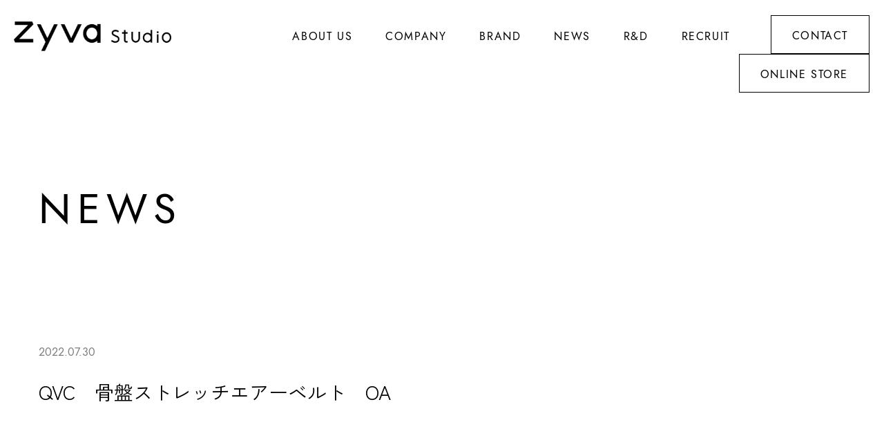

--- FILE ---
content_type: text/html; charset=UTF-8
request_url: https://zyva.jp/news/1239.html
body_size: 9670
content:
    <!doctype html>
    <html lang="ja">
    <head>
    <meta charset="utf-8">
        <meta name="format-detection" content="telephone=no">
    <meta http-equiv="X-UA-Compatible" content="IE=edge">
    <meta name="description" content="ジヴァスタジオ、＜QVC　骨盤ストレッチエアーベルト　OA＞の記事です。">
    <meta name="keywords" content="">
    <title>QVC　骨盤ストレッチエアーベルト　OA | お知らせ｜株式会社ジヴァスタジオ</title>
    <link rel="icon" href="https://zyva.jp/wp/wp-content/themes/zyva/favicon.ico" type="image/x-icon">
    <link rel="preconnect" href="https://fonts.googleapis.com">
    <link rel="preconnect" href="https://fonts.gstatic.com" crossorigin>
    <link href="https://fonts.googleapis.com/css2?family=Zen+Kaku+Gothic+New:wght@400;500;700;900&display=swap" rel="stylesheet">
    <link href="https://fonts.googleapis.com/css2?family=Noto+Serif+JP:wght@400;500;600;700&display=swap" rel="stylesheet">
    <link rel="preconnect" href="https://fonts.gstatic.com" crossorigin>
    <link href="https://fonts.googleapis.com/css2?family=GFS+Didot&display=swap" rel="stylesheet">
    <link href="https://fonts.googleapis.com/css2?family=Noto+Serif+Myanmar:wght@300;400;500;600;700;800&display=swap" rel="stylesheet">
    <link href="https://fonts.googleapis.com/css2?family=Noto+Sans+JP:wght@400;500;600;700;800&display=swap" rel="stylesheet">
    <link rel="stylesheet" type="text/css" href="https://zyva.jp/wp/wp-content/themes/zyva/css/style.css">
    <link rel="stylesheet" type="text/css" href="https://zyva.jp/wp/wp-content/themes/zyva/js/slick/slick.css">
    <link rel="stylesheet" type="text/css" href="https://zyva.jp/wp/wp-content/themes/zyva/css/common.css">
            <link rel="stylesheet" type="text/css" href="https://zyva.jp/wp/wp-content/themes/zyva/css/detail.css">
        <script src="https://zyva.jp/wp/wp-content/themes/zyva/js/head.js"></script>
    <meta name='robots' content='max-image-preview:large' />
<link rel='dns-prefetch' href='//www.googletagmanager.com' />
<link rel="alternate" type="application/rss+xml" title="株式会社ジヴァスタジオ &raquo; QVC　骨盤ストレッチエアーベルト　OA のコメントのフィード" href="https://zyva.jp/news/1239.html/feed" />
<link rel="alternate" title="oEmbed (JSON)" type="application/json+oembed" href="https://zyva.jp/wp-json/oembed/1.0/embed?url=https%3A%2F%2Fzyva.jp%2Fnews%2F1239.html" />
<link rel="alternate" title="oEmbed (XML)" type="text/xml+oembed" href="https://zyva.jp/wp-json/oembed/1.0/embed?url=https%3A%2F%2Fzyva.jp%2Fnews%2F1239.html&#038;format=xml" />
<style id='wp-img-auto-sizes-contain-inline-css' type='text/css'>
img:is([sizes=auto i],[sizes^="auto," i]){contain-intrinsic-size:3000px 1500px}
/*# sourceURL=wp-img-auto-sizes-contain-inline-css */
</style>
<style id='wp-emoji-styles-inline-css' type='text/css'>

	img.wp-smiley, img.emoji {
		display: inline !important;
		border: none !important;
		box-shadow: none !important;
		height: 1em !important;
		width: 1em !important;
		margin: 0 0.07em !important;
		vertical-align: -0.1em !important;
		background: none !important;
		padding: 0 !important;
	}
/*# sourceURL=wp-emoji-styles-inline-css */
</style>
<style id='wp-block-library-inline-css' type='text/css'>
:root{--wp-block-synced-color:#7a00df;--wp-block-synced-color--rgb:122,0,223;--wp-bound-block-color:var(--wp-block-synced-color);--wp-editor-canvas-background:#ddd;--wp-admin-theme-color:#007cba;--wp-admin-theme-color--rgb:0,124,186;--wp-admin-theme-color-darker-10:#006ba1;--wp-admin-theme-color-darker-10--rgb:0,107,160.5;--wp-admin-theme-color-darker-20:#005a87;--wp-admin-theme-color-darker-20--rgb:0,90,135;--wp-admin-border-width-focus:2px}@media (min-resolution:192dpi){:root{--wp-admin-border-width-focus:1.5px}}.wp-element-button{cursor:pointer}:root .has-very-light-gray-background-color{background-color:#eee}:root .has-very-dark-gray-background-color{background-color:#313131}:root .has-very-light-gray-color{color:#eee}:root .has-very-dark-gray-color{color:#313131}:root .has-vivid-green-cyan-to-vivid-cyan-blue-gradient-background{background:linear-gradient(135deg,#00d084,#0693e3)}:root .has-purple-crush-gradient-background{background:linear-gradient(135deg,#34e2e4,#4721fb 50%,#ab1dfe)}:root .has-hazy-dawn-gradient-background{background:linear-gradient(135deg,#faaca8,#dad0ec)}:root .has-subdued-olive-gradient-background{background:linear-gradient(135deg,#fafae1,#67a671)}:root .has-atomic-cream-gradient-background{background:linear-gradient(135deg,#fdd79a,#004a59)}:root .has-nightshade-gradient-background{background:linear-gradient(135deg,#330968,#31cdcf)}:root .has-midnight-gradient-background{background:linear-gradient(135deg,#020381,#2874fc)}:root{--wp--preset--font-size--normal:16px;--wp--preset--font-size--huge:42px}.has-regular-font-size{font-size:1em}.has-larger-font-size{font-size:2.625em}.has-normal-font-size{font-size:var(--wp--preset--font-size--normal)}.has-huge-font-size{font-size:var(--wp--preset--font-size--huge)}.has-text-align-center{text-align:center}.has-text-align-left{text-align:left}.has-text-align-right{text-align:right}.has-fit-text{white-space:nowrap!important}#end-resizable-editor-section{display:none}.aligncenter{clear:both}.items-justified-left{justify-content:flex-start}.items-justified-center{justify-content:center}.items-justified-right{justify-content:flex-end}.items-justified-space-between{justify-content:space-between}.screen-reader-text{border:0;clip-path:inset(50%);height:1px;margin:-1px;overflow:hidden;padding:0;position:absolute;width:1px;word-wrap:normal!important}.screen-reader-text:focus{background-color:#ddd;clip-path:none;color:#444;display:block;font-size:1em;height:auto;left:5px;line-height:normal;padding:15px 23px 14px;text-decoration:none;top:5px;width:auto;z-index:100000}html :where(.has-border-color){border-style:solid}html :where([style*=border-top-color]){border-top-style:solid}html :where([style*=border-right-color]){border-right-style:solid}html :where([style*=border-bottom-color]){border-bottom-style:solid}html :where([style*=border-left-color]){border-left-style:solid}html :where([style*=border-width]){border-style:solid}html :where([style*=border-top-width]){border-top-style:solid}html :where([style*=border-right-width]){border-right-style:solid}html :where([style*=border-bottom-width]){border-bottom-style:solid}html :where([style*=border-left-width]){border-left-style:solid}html :where(img[class*=wp-image-]){height:auto;max-width:100%}:where(figure){margin:0 0 1em}html :where(.is-position-sticky){--wp-admin--admin-bar--position-offset:var(--wp-admin--admin-bar--height,0px)}@media screen and (max-width:600px){html :where(.is-position-sticky){--wp-admin--admin-bar--position-offset:0px}}

/*# sourceURL=wp-block-library-inline-css */
</style><style id='wp-block-paragraph-inline-css' type='text/css'>
.is-small-text{font-size:.875em}.is-regular-text{font-size:1em}.is-large-text{font-size:2.25em}.is-larger-text{font-size:3em}.has-drop-cap:not(:focus):first-letter{float:left;font-size:8.4em;font-style:normal;font-weight:100;line-height:.68;margin:.05em .1em 0 0;text-transform:uppercase}body.rtl .has-drop-cap:not(:focus):first-letter{float:none;margin-left:.1em}p.has-drop-cap.has-background{overflow:hidden}:root :where(p.has-background){padding:1.25em 2.375em}:where(p.has-text-color:not(.has-link-color)) a{color:inherit}p.has-text-align-left[style*="writing-mode:vertical-lr"],p.has-text-align-right[style*="writing-mode:vertical-rl"]{rotate:180deg}
/*# sourceURL=https://zyva.jp/wp/wp-includes/blocks/paragraph/style.min.css */
</style>
<style id='global-styles-inline-css' type='text/css'>
:root{--wp--preset--aspect-ratio--square: 1;--wp--preset--aspect-ratio--4-3: 4/3;--wp--preset--aspect-ratio--3-4: 3/4;--wp--preset--aspect-ratio--3-2: 3/2;--wp--preset--aspect-ratio--2-3: 2/3;--wp--preset--aspect-ratio--16-9: 16/9;--wp--preset--aspect-ratio--9-16: 9/16;--wp--preset--color--black: #000000;--wp--preset--color--cyan-bluish-gray: #abb8c3;--wp--preset--color--white: #ffffff;--wp--preset--color--pale-pink: #f78da7;--wp--preset--color--vivid-red: #cf2e2e;--wp--preset--color--luminous-vivid-orange: #ff6900;--wp--preset--color--luminous-vivid-amber: #fcb900;--wp--preset--color--light-green-cyan: #7bdcb5;--wp--preset--color--vivid-green-cyan: #00d084;--wp--preset--color--pale-cyan-blue: #8ed1fc;--wp--preset--color--vivid-cyan-blue: #0693e3;--wp--preset--color--vivid-purple: #9b51e0;--wp--preset--gradient--vivid-cyan-blue-to-vivid-purple: linear-gradient(135deg,rgb(6,147,227) 0%,rgb(155,81,224) 100%);--wp--preset--gradient--light-green-cyan-to-vivid-green-cyan: linear-gradient(135deg,rgb(122,220,180) 0%,rgb(0,208,130) 100%);--wp--preset--gradient--luminous-vivid-amber-to-luminous-vivid-orange: linear-gradient(135deg,rgb(252,185,0) 0%,rgb(255,105,0) 100%);--wp--preset--gradient--luminous-vivid-orange-to-vivid-red: linear-gradient(135deg,rgb(255,105,0) 0%,rgb(207,46,46) 100%);--wp--preset--gradient--very-light-gray-to-cyan-bluish-gray: linear-gradient(135deg,rgb(238,238,238) 0%,rgb(169,184,195) 100%);--wp--preset--gradient--cool-to-warm-spectrum: linear-gradient(135deg,rgb(74,234,220) 0%,rgb(151,120,209) 20%,rgb(207,42,186) 40%,rgb(238,44,130) 60%,rgb(251,105,98) 80%,rgb(254,248,76) 100%);--wp--preset--gradient--blush-light-purple: linear-gradient(135deg,rgb(255,206,236) 0%,rgb(152,150,240) 100%);--wp--preset--gradient--blush-bordeaux: linear-gradient(135deg,rgb(254,205,165) 0%,rgb(254,45,45) 50%,rgb(107,0,62) 100%);--wp--preset--gradient--luminous-dusk: linear-gradient(135deg,rgb(255,203,112) 0%,rgb(199,81,192) 50%,rgb(65,88,208) 100%);--wp--preset--gradient--pale-ocean: linear-gradient(135deg,rgb(255,245,203) 0%,rgb(182,227,212) 50%,rgb(51,167,181) 100%);--wp--preset--gradient--electric-grass: linear-gradient(135deg,rgb(202,248,128) 0%,rgb(113,206,126) 100%);--wp--preset--gradient--midnight: linear-gradient(135deg,rgb(2,3,129) 0%,rgb(40,116,252) 100%);--wp--preset--font-size--small: 13px;--wp--preset--font-size--medium: 20px;--wp--preset--font-size--large: 36px;--wp--preset--font-size--x-large: 42px;--wp--preset--spacing--20: 0.44rem;--wp--preset--spacing--30: 0.67rem;--wp--preset--spacing--40: 1rem;--wp--preset--spacing--50: 1.5rem;--wp--preset--spacing--60: 2.25rem;--wp--preset--spacing--70: 3.38rem;--wp--preset--spacing--80: 5.06rem;--wp--preset--shadow--natural: 6px 6px 9px rgba(0, 0, 0, 0.2);--wp--preset--shadow--deep: 12px 12px 50px rgba(0, 0, 0, 0.4);--wp--preset--shadow--sharp: 6px 6px 0px rgba(0, 0, 0, 0.2);--wp--preset--shadow--outlined: 6px 6px 0px -3px rgb(255, 255, 255), 6px 6px rgb(0, 0, 0);--wp--preset--shadow--crisp: 6px 6px 0px rgb(0, 0, 0);}:where(.is-layout-flex){gap: 0.5em;}:where(.is-layout-grid){gap: 0.5em;}body .is-layout-flex{display: flex;}.is-layout-flex{flex-wrap: wrap;align-items: center;}.is-layout-flex > :is(*, div){margin: 0;}body .is-layout-grid{display: grid;}.is-layout-grid > :is(*, div){margin: 0;}:where(.wp-block-columns.is-layout-flex){gap: 2em;}:where(.wp-block-columns.is-layout-grid){gap: 2em;}:where(.wp-block-post-template.is-layout-flex){gap: 1.25em;}:where(.wp-block-post-template.is-layout-grid){gap: 1.25em;}.has-black-color{color: var(--wp--preset--color--black) !important;}.has-cyan-bluish-gray-color{color: var(--wp--preset--color--cyan-bluish-gray) !important;}.has-white-color{color: var(--wp--preset--color--white) !important;}.has-pale-pink-color{color: var(--wp--preset--color--pale-pink) !important;}.has-vivid-red-color{color: var(--wp--preset--color--vivid-red) !important;}.has-luminous-vivid-orange-color{color: var(--wp--preset--color--luminous-vivid-orange) !important;}.has-luminous-vivid-amber-color{color: var(--wp--preset--color--luminous-vivid-amber) !important;}.has-light-green-cyan-color{color: var(--wp--preset--color--light-green-cyan) !important;}.has-vivid-green-cyan-color{color: var(--wp--preset--color--vivid-green-cyan) !important;}.has-pale-cyan-blue-color{color: var(--wp--preset--color--pale-cyan-blue) !important;}.has-vivid-cyan-blue-color{color: var(--wp--preset--color--vivid-cyan-blue) !important;}.has-vivid-purple-color{color: var(--wp--preset--color--vivid-purple) !important;}.has-black-background-color{background-color: var(--wp--preset--color--black) !important;}.has-cyan-bluish-gray-background-color{background-color: var(--wp--preset--color--cyan-bluish-gray) !important;}.has-white-background-color{background-color: var(--wp--preset--color--white) !important;}.has-pale-pink-background-color{background-color: var(--wp--preset--color--pale-pink) !important;}.has-vivid-red-background-color{background-color: var(--wp--preset--color--vivid-red) !important;}.has-luminous-vivid-orange-background-color{background-color: var(--wp--preset--color--luminous-vivid-orange) !important;}.has-luminous-vivid-amber-background-color{background-color: var(--wp--preset--color--luminous-vivid-amber) !important;}.has-light-green-cyan-background-color{background-color: var(--wp--preset--color--light-green-cyan) !important;}.has-vivid-green-cyan-background-color{background-color: var(--wp--preset--color--vivid-green-cyan) !important;}.has-pale-cyan-blue-background-color{background-color: var(--wp--preset--color--pale-cyan-blue) !important;}.has-vivid-cyan-blue-background-color{background-color: var(--wp--preset--color--vivid-cyan-blue) !important;}.has-vivid-purple-background-color{background-color: var(--wp--preset--color--vivid-purple) !important;}.has-black-border-color{border-color: var(--wp--preset--color--black) !important;}.has-cyan-bluish-gray-border-color{border-color: var(--wp--preset--color--cyan-bluish-gray) !important;}.has-white-border-color{border-color: var(--wp--preset--color--white) !important;}.has-pale-pink-border-color{border-color: var(--wp--preset--color--pale-pink) !important;}.has-vivid-red-border-color{border-color: var(--wp--preset--color--vivid-red) !important;}.has-luminous-vivid-orange-border-color{border-color: var(--wp--preset--color--luminous-vivid-orange) !important;}.has-luminous-vivid-amber-border-color{border-color: var(--wp--preset--color--luminous-vivid-amber) !important;}.has-light-green-cyan-border-color{border-color: var(--wp--preset--color--light-green-cyan) !important;}.has-vivid-green-cyan-border-color{border-color: var(--wp--preset--color--vivid-green-cyan) !important;}.has-pale-cyan-blue-border-color{border-color: var(--wp--preset--color--pale-cyan-blue) !important;}.has-vivid-cyan-blue-border-color{border-color: var(--wp--preset--color--vivid-cyan-blue) !important;}.has-vivid-purple-border-color{border-color: var(--wp--preset--color--vivid-purple) !important;}.has-vivid-cyan-blue-to-vivid-purple-gradient-background{background: var(--wp--preset--gradient--vivid-cyan-blue-to-vivid-purple) !important;}.has-light-green-cyan-to-vivid-green-cyan-gradient-background{background: var(--wp--preset--gradient--light-green-cyan-to-vivid-green-cyan) !important;}.has-luminous-vivid-amber-to-luminous-vivid-orange-gradient-background{background: var(--wp--preset--gradient--luminous-vivid-amber-to-luminous-vivid-orange) !important;}.has-luminous-vivid-orange-to-vivid-red-gradient-background{background: var(--wp--preset--gradient--luminous-vivid-orange-to-vivid-red) !important;}.has-very-light-gray-to-cyan-bluish-gray-gradient-background{background: var(--wp--preset--gradient--very-light-gray-to-cyan-bluish-gray) !important;}.has-cool-to-warm-spectrum-gradient-background{background: var(--wp--preset--gradient--cool-to-warm-spectrum) !important;}.has-blush-light-purple-gradient-background{background: var(--wp--preset--gradient--blush-light-purple) !important;}.has-blush-bordeaux-gradient-background{background: var(--wp--preset--gradient--blush-bordeaux) !important;}.has-luminous-dusk-gradient-background{background: var(--wp--preset--gradient--luminous-dusk) !important;}.has-pale-ocean-gradient-background{background: var(--wp--preset--gradient--pale-ocean) !important;}.has-electric-grass-gradient-background{background: var(--wp--preset--gradient--electric-grass) !important;}.has-midnight-gradient-background{background: var(--wp--preset--gradient--midnight) !important;}.has-small-font-size{font-size: var(--wp--preset--font-size--small) !important;}.has-medium-font-size{font-size: var(--wp--preset--font-size--medium) !important;}.has-large-font-size{font-size: var(--wp--preset--font-size--large) !important;}.has-x-large-font-size{font-size: var(--wp--preset--font-size--x-large) !important;}
/*# sourceURL=global-styles-inline-css */
</style>

<style id='classic-theme-styles-inline-css' type='text/css'>
/*! This file is auto-generated */
.wp-block-button__link{color:#fff;background-color:#32373c;border-radius:9999px;box-shadow:none;text-decoration:none;padding:calc(.667em + 2px) calc(1.333em + 2px);font-size:1.125em}.wp-block-file__button{background:#32373c;color:#fff;text-decoration:none}
/*# sourceURL=/wp-includes/css/classic-themes.min.css */
</style>
<link rel='stylesheet' id='contact-form-7-css' href='https://zyva.jp/wp/wp-content/plugins/contact-form-7/includes/css/styles.css?ver=6.1.4' type='text/css' media='all' />

<!-- Site Kit によって追加された Google タグ（gtag.js）スニペット -->
<!-- Google アナリティクス スニペット (Site Kit が追加) -->
<script type="text/javascript" src="https://www.googletagmanager.com/gtag/js?id=GT-K554H3F8" id="google_gtagjs-js" async></script>
<script type="text/javascript" id="google_gtagjs-js-after">
/* <![CDATA[ */
window.dataLayer = window.dataLayer || [];function gtag(){dataLayer.push(arguments);}
gtag("set","linker",{"domains":["zyva.jp"]});
gtag("js", new Date());
gtag("set", "developer_id.dZTNiMT", true);
gtag("config", "GT-K554H3F8");
 window._googlesitekit = window._googlesitekit || {}; window._googlesitekit.throttledEvents = []; window._googlesitekit.gtagEvent = (name, data) => { var key = JSON.stringify( { name, data } ); if ( !! window._googlesitekit.throttledEvents[ key ] ) { return; } window._googlesitekit.throttledEvents[ key ] = true; setTimeout( () => { delete window._googlesitekit.throttledEvents[ key ]; }, 5 ); gtag( "event", name, { ...data, event_source: "site-kit" } ); }; 
//# sourceURL=google_gtagjs-js-after
/* ]]> */
</script>
<link rel="https://api.w.org/" href="https://zyva.jp/wp-json/" /><link rel="alternate" title="JSON" type="application/json" href="https://zyva.jp/wp-json/wp/v2/posts/1239" /><link rel="EditURI" type="application/rsd+xml" title="RSD" href="https://zyva.jp/wp/xmlrpc.php?rsd" />
<meta name="generator" content="WordPress 6.9" />
<link rel="canonical" href="https://zyva.jp/news/1239.html" />
<link rel='shortlink' href='https://zyva.jp/?p=1239' />
<meta name="generator" content="Site Kit by Google 1.170.0" />    </head>
        <body>
        <div id="container">
            <header id="gHeader">
            <div class="hBox flexB">
                <div class="hBgBox">
                    <h1><a href="https://zyva.jp"><img src="https://zyva.jp/wp/wp-content/themes/zyva/img/common/logo.png" alt="Zyva Studio"></a></h1>
                    <div class="right">
                        <div class="store"><a href="https://shop.zyva.jp/shop"></a></div>
                        <div class="menu"><span></span><span></span><span></span></div>
                    </div>
                </div>
                <nav id="gNavi">
                    <ul>
                        <li id="gnav_about"><a href="https://zyva.jp/aboutus">ABOUT US</a></li>
                        <li id="gnav_company" class="slideBtn">
                            <span class="accordion">COMPANY</span>
                            <div class="gSubBox pc bg-glay">
                                <div class="gBg">
                                    <div class="gSubBox-close">閉じる</div>
                                    <div class="content">
                                        <ul class="subNavi">
                                            <li><a href="https://zyva.jp/company"><span>会社概要</span></a></li>
                                            <li><a href="https://zyva.jp/philosophy"><span>経営理念</span></a></li>
                                            <li><a href="https://zyva.jp/message"><span>トップメッセージ</span></a></li>
                                        </ul>
                                    </div>
                                </div>
                            </div>
                            <ul class="subList">
                                <li><a href="https://zyva.jp/company"><span>会社概要</span></a></li>
                                <li><a href="https://zyva.jp/philosophy"><span>経営理念</span></a></li>
                                <li><a href="https://zyva.jp/message"><span>トップメッセージ</span></a></li>
                            </ul>
                        </li>
                        <li class="sp"><a href="https://zyva.jp/philosophy/">PHILOSOPHY</a></li>
                        <li class="sp"><a href="https://zyva.jp/message/">MESSAGE</a></li>
                        <li id="gnav_brand" class="slideBtn"><span class="accordion">BRAND</span>
                            <div class="gSubBox pc">
                                <div class="gBg">
                                    <div class="gSubBox-close">閉じる</div>
                                    <div class="content">
                                        <ul class="subNavi">
                                            <li><a href="https://zyva.jp/brand/icoelle/"><img src="https://zyva.jp/wp/wp-content/themes/zyva/img/common/g_img01.jpg" alt="icoelle"><span>プロの「ノウハウ」×<br>「テクノロジー」から生まれた<br>美容機器ブランド</span></a></li>
                                            <li><a href="https://zyva.jp/brand/micaco/"><img src="https://zyva.jp/wp/wp-content/themes/zyva/img/common/g_img02.jpg" alt="Micaco inspiring"><span>身体の中心”骨盤”から<br>美ボディに導くブランド</span></a></li>
                                            <li><a href="https://zyva.jp/brand/hair/"><img src="https://zyva.jp/wp/wp-content/themes/zyva/img/common/g_img03.jpg" alt="HAIR ROBE"><span>カリスマ美容師がプロデュース<br>サロンクオリティの<br>ヘアケアブランド</span></a></li>
                                            <li><a href="https://zyva.jp/brand/jogfoot/"><img src="https://zyva.jp/wp/wp-content/themes/zyva/img/common/g_img04.jpg" alt="Enjoy Good Foot Jog foot"><span>元マラソン選手　千葉真子さん監修<br>誰でも楽しく足腰を鍛えられる<br>ウェルネスブランド</span></a></li>
                                            <li><a href="https://zyva.jp/brand/pro/"><img src="https://zyva.jp/wp/wp-content/themes/zyva/img/common/g_img06.png" alt="Perfect Roller"><span>自宅で極上の<br>ボディケア体験を演出する<br>サロン専売プレミアムブランド</span></a></li>
                                        </ul>
                                        <div class="gWrap">
                                            <div class="gOtherBox">
                                                <p class="gTitle">OTHER BRAND / PRODUCTS</p>
                                                <div class="subUlBox">
                                                    <ul class="subUl">
                                                        <li><a href="https://zyva.jp/brand/breast/">Breast Top</a></li>
                                                        <li><a href="https://zyva.jp/products/tie_up/">ゼロトレ</a></li>
                                                        <li><a href="https://zyva.jp/products/hit/">ダダダヒットボーテ</a></li>
                                                        <li><a href="https://zyva.jp/products/eyelid/">アイリッドボーテ</a></li>
                                                        <li><a href="https://zyva.jp/products/hybrid/">Hybrid Arch</a></li>
                                                        <li><a href="https://zyva.jp/products/nail/">ピュアティントネイル</a></li>
                                                    </ul>
                                                </div>
                                            </div>
                                        </div>
                                    </div>
                                </div>
                            </div>
                            <ul class="subList">
                                <li><a href="https://zyva.jp/brand/icoelle/">Icoelle</a></li>
                                <li><a href="https://zyva.jp/brand/micaco/">Micaco inspiring</a></li>
                                <li><a href="https://zyva.jp/brand/hair/">T.Sakamaki</a></li>
                                <li><a href="https://zyva.jp/brand/jogfoot/">Jog foot</a></li>
                                <li><a href="https://zyva.jp/brand/pro/">Zyva Studio PROFESSIONAL</a></li>
                            </ul>
                        </li>
                        <li class="slideBtn sp"><span>OTHER BRAND / PRODUCTS</span>
                            <ul class="subList jp">
                                <li><a href="https://zyva.jp/brand/breast/">Breast Top</a></li>
                                <li><a href="https://zyva.jp/products/tie_up/">ゼロトレ</a></li>
                                <li><a href="https://zyva.jp/products/hybrid/">Hybrid Arch</a></li>
                                <li><a href="https://zyva.jp/products/hit/">ダダダ！ヒットボーテ</a></li>
                                <li><a href="https://zyva.jp/products/eyelid/">アイリッドボーテ</a></li>
                                <li><a href="https://zyva.jp/products/nail/">ピュアティントネイル</a></li>
                            </ul>
                        </li>
                        <li id="gnav_news" class="slideBtn"><span>NEWS</span>
                            <div class="gSubBox pc bg-glay">
                                <div class="gBg">
                                    <div class="gSubBox-close">閉じる</div>
                                    <div class="content">
                                        <ul class="subNavi">
                                            <li><a href="https://zyva.jp/news/press"><span>PRESS</span></a></li>
                                            <li><a href="https://zyva.jp/news/media"><span>MEDIA</span></a></li>
                                        </ul>
                                    </div>
                                </div>
                            </div>
                            <ul class="subList">
                                <li><a href="https://zyva.jp/news/press"><span>PRESS</span></a></li>
                                <li><a href="https://zyva.jp/news/media"><span>MEDIA</span></a></li>
                            </ul>
                        </li>
                        <li><a href="https://zyva.jp/rd">R&amp;D</a></li>
                        <li><a href="https://zyva.jp/recruit">RECRUIT</a></li>
                        <li class="contactBtn"><a href="https://zyva.jp/contact">CONTACT</a>
                            <ul class="subList sp">
                                <li><a href="https://zyva.jp/privacy">Privacy policy</a></li>
                            </ul>
                        </li>
                        <li class="contactBtn onlineStore"><a href="https://shop.zyva.jp/shop" target="_blank">ONLINE STORE</a></li>
                    </ul>
                </nav>
            </div>
        </header>
        <div class="cover"></div><main id="main">
	<div class="content">
		<h2 class="headLine04 renner fadeIn">NEWS</h2>
		<p class="title fadeIn"><span>2022.07.30</span>QVC　骨盤ストレッチエアーベルト　OA</p>
		<div class="wpBox fadeIn">
								
<p>QVC　<a href="https://zyva.jp/brand/micaco/belt">骨盤ストレッチエアーベルト</a>　OA</p>
					</div>
		<div class="comBtn fadeIn"><a href="https://zyva.jp/news">ニュース一覧へ</a></div>
	</div>
</main>
<div id="pagePath">
	<ul class="content">
		<li><a href="https://zyva.jp"><img src="https://zyva.jp/wp/wp-content/themes/zyva/img/common/icon01.png" alt=""></a></li>
		<li><a href="https://zyva.jp/news">ニュース</a></li>
		<li>QVC　骨盤ストレッチエアーベルト　OA</li>
	</ul>
</div>
<footer id="gFooter">
    <div class="fBox flexB">
        <div class="fLogoLink">
            <div class="fLogo"><a href="https://zyva.jp"><img src="https://zyva.jp/wp/wp-content/themes/zyva/img/common/logo.png" alt="Zyva Studio"></a></div>
            <div class="fLink top">
                <div class="linkBtn linkLine"><a href="https://page.line.me/397gnhix?oat__id=5221553&openQrModal=true" target="blank"></a></div>
                <div class="linkBtn linkInstagram"><a href="https://www.instagram.com/zyva_studio/?igsh=MTN4YWtubTBhN2MxOA%3D%3D&utm_source=qr" target="blank"></a></div>
                <div class="linkBtn linkX"><a href="https://x.com/i/flow/login?redirect_after_login=%2Fzyva_studio" target="blank"></a></div>
                <div class="linkBtn linkYoutube"><a href="https://www.youtube.com/channel/UCIAe7QmawExukgZwFl-yo9g" target="blank"></a></div>
            </div>
        </div>
        <div class="fNavi flexB">
            <ul class="naviList">
                <li><a href="https://zyva.jp/aboutus">ABOUT US</a></li>
                <li><a href="https://zyva.jp/company">COMPANY</a></li>
                <li><a href="https://zyva.jp/philosophy/">PHILOSOPHY</a></li>
                <li><a href="https://zyva.jp/message/">MESSAGE</a></li>
                <li><a href="https://zyva.jp/news">NEWS</a></li>
            </ul>
            <ul class="naviList">
                <li class="slideBtn"><span>BRAND</span>
                    <ul class="subList">
                        <li><a href="https://zyva.jp/brand/icoelle/">Icoelle</a></li>
                        <li><a href="https://zyva.jp/brand/micaco/">Micaco inspiring</a></li>
                        <li><a href="https://zyva.jp/brand/hair/">T.Sakamaki</a></li>
                        <li><a href="https://zyva.jp/brand/jogfoot/">Jog foot</a></li>
                        <li><a href="https://zyva.jp/brand/pro/">Zyva Studio PROFESSIONAL</a></li>
                    </ul>
                </li>
            </ul>
            <ul class="naviList">
                <li class="slideBtn"><span>OTHER BRAND / PRODUCTS</span>
                    <ul class="subList jp">
                        <li><a href="https://zyva.jp/brand/breast/">Breast Top</a></li>
                        <li><a href="https://zyva.jp/products/tie_up/">ゼロトレ</a></li>
                        <li><a href="https://zyva.jp/products/hybrid/">Hybrid Arch</a></li>
                        <li><a href="https://zyva.jp/products/hit/">ダダダ！ヒットボーテ</a></li>
                        <li><a href="https://zyva.jp/products/eyelid/">アイリッドボーテ</a></li>
                        <li><a href="https://zyva.jp/products/nail/">ピュアティントネイル</a></li>
                    </ul>
                </li>
            </ul>
            <ul class="naviList">
                <li><a href="https://zyva.jp/rd">R&amp;D</a></li>
                <li><a href="https://zyva.jp/recruit">RECRUIT</a></li>
                <li><a href="https://zyva.jp/contact">CONTACT</a>
                    <ul class="subList">
                        <li><a href="https://zyva.jp/privacy">Privacy policy</a></li>
                    </ul>
                </li>
            </ul>
        </div>
        <div class="fLogoLink">
            <div class="fLink bottom">
                <div class="linkBtn linkLine"><a href="https://page.line.me/397gnhix?oat__id=5221553&openQrModal=true" target="blank"></a></div>
                <div class="linkBtn linkInstagram"><a href="https://www.instagram.com/zyva_studio/?igsh=MTN4YWtubTBhN2MxOA%3D%3D&utm_source=qr" target="blank"></a></div>
                <div class="linkBtn linkX"><a href="https://x.com/i/flow/login?redirect_after_login=%2Fzyva_studio" target="blank"></a></div>
                <div class="linkBtn linkYoutube"><a href="https://www.youtube.com/channel/UCIAe7QmawExukgZwFl-yo9g" target="blank"></a></div>
            </div>
        </div>
    </div>
    <address>
    Copyright &copy; Zyva studio Co Ltd. All Rights Reserved.
    </address>
</footer>
</div>
<script src="https://zyva.jp/wp/wp-content/themes/zyva/js/jquery.min.js"></script>
<script src="https://zyva.jp/wp/wp-content/themes/zyva/js/slick/slick.js"></script>
<script src="https://zyva.jp/wp/wp-content/themes/zyva/js/common.js"></script>
<script src="https://zyva.jp/wp/wp-content/themes/zyva/js/jquery.matchHeight.js"></script>
<script type="speculationrules">
{"prefetch":[{"source":"document","where":{"and":[{"href_matches":"/*"},{"not":{"href_matches":["/wp/wp-*.php","/wp/wp-admin/*","/wp/wp-content/uploads/*","/wp/wp-content/*","/wp/wp-content/plugins/*","/wp/wp-content/themes/zyva/*","/*\\?(.+)"]}},{"not":{"selector_matches":"a[rel~=\"nofollow\"]"}},{"not":{"selector_matches":".no-prefetch, .no-prefetch a"}}]},"eagerness":"conservative"}]}
</script>
<script type="text/javascript" src="https://zyva.jp/wp/wp-includes/js/dist/hooks.min.js?ver=dd5603f07f9220ed27f1" id="wp-hooks-js"></script>
<script type="text/javascript" src="https://zyva.jp/wp/wp-includes/js/dist/i18n.min.js?ver=c26c3dc7bed366793375" id="wp-i18n-js"></script>
<script type="text/javascript" id="wp-i18n-js-after">
/* <![CDATA[ */
wp.i18n.setLocaleData( { 'text direction\u0004ltr': [ 'ltr' ] } );
//# sourceURL=wp-i18n-js-after
/* ]]> */
</script>
<script type="text/javascript" src="https://zyva.jp/wp/wp-content/plugins/contact-form-7/includes/swv/js/index.js?ver=6.1.4" id="swv-js"></script>
<script type="text/javascript" id="contact-form-7-js-translations">
/* <![CDATA[ */
( function( domain, translations ) {
	var localeData = translations.locale_data[ domain ] || translations.locale_data.messages;
	localeData[""].domain = domain;
	wp.i18n.setLocaleData( localeData, domain );
} )( "contact-form-7", {"translation-revision-date":"2025-11-30 08:12:23+0000","generator":"GlotPress\/4.0.3","domain":"messages","locale_data":{"messages":{"":{"domain":"messages","plural-forms":"nplurals=1; plural=0;","lang":"ja_JP"},"This contact form is placed in the wrong place.":["\u3053\u306e\u30b3\u30f3\u30bf\u30af\u30c8\u30d5\u30a9\u30fc\u30e0\u306f\u9593\u9055\u3063\u305f\u4f4d\u7f6e\u306b\u7f6e\u304b\u308c\u3066\u3044\u307e\u3059\u3002"],"Error:":["\u30a8\u30e9\u30fc:"]}},"comment":{"reference":"includes\/js\/index.js"}} );
//# sourceURL=contact-form-7-js-translations
/* ]]> */
</script>
<script type="text/javascript" id="contact-form-7-js-before">
/* <![CDATA[ */
var wpcf7 = {
    "api": {
        "root": "https:\/\/zyva.jp\/wp-json\/",
        "namespace": "contact-form-7\/v1"
    }
};
//# sourceURL=contact-form-7-js-before
/* ]]> */
</script>
<script type="text/javascript" src="https://zyva.jp/wp/wp-content/plugins/contact-form-7/includes/js/index.js?ver=6.1.4" id="contact-form-7-js"></script>
<script type="text/javascript" src="https://zyva.jp/wp/wp-content/plugins/google-site-kit/dist/assets/js/googlesitekit-events-provider-contact-form-7-40476021fb6e59177033.js" id="googlesitekit-events-provider-contact-form-7-js" defer></script>
<script id="wp-emoji-settings" type="application/json">
{"baseUrl":"https://s.w.org/images/core/emoji/17.0.2/72x72/","ext":".png","svgUrl":"https://s.w.org/images/core/emoji/17.0.2/svg/","svgExt":".svg","source":{"concatemoji":"https://zyva.jp/wp/wp-includes/js/wp-emoji-release.min.js?ver=6.9"}}
</script>
<script type="module">
/* <![CDATA[ */
/*! This file is auto-generated */
const a=JSON.parse(document.getElementById("wp-emoji-settings").textContent),o=(window._wpemojiSettings=a,"wpEmojiSettingsSupports"),s=["flag","emoji"];function i(e){try{var t={supportTests:e,timestamp:(new Date).valueOf()};sessionStorage.setItem(o,JSON.stringify(t))}catch(e){}}function c(e,t,n){e.clearRect(0,0,e.canvas.width,e.canvas.height),e.fillText(t,0,0);t=new Uint32Array(e.getImageData(0,0,e.canvas.width,e.canvas.height).data);e.clearRect(0,0,e.canvas.width,e.canvas.height),e.fillText(n,0,0);const a=new Uint32Array(e.getImageData(0,0,e.canvas.width,e.canvas.height).data);return t.every((e,t)=>e===a[t])}function p(e,t){e.clearRect(0,0,e.canvas.width,e.canvas.height),e.fillText(t,0,0);var n=e.getImageData(16,16,1,1);for(let e=0;e<n.data.length;e++)if(0!==n.data[e])return!1;return!0}function u(e,t,n,a){switch(t){case"flag":return n(e,"\ud83c\udff3\ufe0f\u200d\u26a7\ufe0f","\ud83c\udff3\ufe0f\u200b\u26a7\ufe0f")?!1:!n(e,"\ud83c\udde8\ud83c\uddf6","\ud83c\udde8\u200b\ud83c\uddf6")&&!n(e,"\ud83c\udff4\udb40\udc67\udb40\udc62\udb40\udc65\udb40\udc6e\udb40\udc67\udb40\udc7f","\ud83c\udff4\u200b\udb40\udc67\u200b\udb40\udc62\u200b\udb40\udc65\u200b\udb40\udc6e\u200b\udb40\udc67\u200b\udb40\udc7f");case"emoji":return!a(e,"\ud83e\u1fac8")}return!1}function f(e,t,n,a){let r;const o=(r="undefined"!=typeof WorkerGlobalScope&&self instanceof WorkerGlobalScope?new OffscreenCanvas(300,150):document.createElement("canvas")).getContext("2d",{willReadFrequently:!0}),s=(o.textBaseline="top",o.font="600 32px Arial",{});return e.forEach(e=>{s[e]=t(o,e,n,a)}),s}function r(e){var t=document.createElement("script");t.src=e,t.defer=!0,document.head.appendChild(t)}a.supports={everything:!0,everythingExceptFlag:!0},new Promise(t=>{let n=function(){try{var e=JSON.parse(sessionStorage.getItem(o));if("object"==typeof e&&"number"==typeof e.timestamp&&(new Date).valueOf()<e.timestamp+604800&&"object"==typeof e.supportTests)return e.supportTests}catch(e){}return null}();if(!n){if("undefined"!=typeof Worker&&"undefined"!=typeof OffscreenCanvas&&"undefined"!=typeof URL&&URL.createObjectURL&&"undefined"!=typeof Blob)try{var e="postMessage("+f.toString()+"("+[JSON.stringify(s),u.toString(),c.toString(),p.toString()].join(",")+"));",a=new Blob([e],{type:"text/javascript"});const r=new Worker(URL.createObjectURL(a),{name:"wpTestEmojiSupports"});return void(r.onmessage=e=>{i(n=e.data),r.terminate(),t(n)})}catch(e){}i(n=f(s,u,c,p))}t(n)}).then(e=>{for(const n in e)a.supports[n]=e[n],a.supports.everything=a.supports.everything&&a.supports[n],"flag"!==n&&(a.supports.everythingExceptFlag=a.supports.everythingExceptFlag&&a.supports[n]);var t;a.supports.everythingExceptFlag=a.supports.everythingExceptFlag&&!a.supports.flag,a.supports.everything||((t=a.source||{}).concatemoji?r(t.concatemoji):t.wpemoji&&t.twemoji&&(r(t.twemoji),r(t.wpemoji)))});
//# sourceURL=https://zyva.jp/wp/wp-includes/js/wp-emoji-loader.min.js
/* ]]> */
</script>
</body>
</html>

--- FILE ---
content_type: text/css; charset=utf-8
request_url: https://fonts.googleapis.com/css2?family=Noto+Serif+Myanmar:wght@300;400;500;600;700;800&display=swap
body_size: 162
content:
/* myanmar */
@font-face {
  font-family: 'Noto Serif Myanmar';
  font-style: normal;
  font-weight: 300;
  font-display: swap;
  src: url(https://fonts.gstatic.com/s/notoserifmyanmar/v14/VuJvdM7F2Yv76aBKKs-bHMQfAHUw3jnNCDL8YPH3b-bZnw.woff2) format('woff2');
  unicode-range: U+1000-109F, U+200C-200D, U+25CC, U+A92E, U+A9E0-A9FE, U+AA60-AA7F, U+116D0-116E3, U+0000-00FF, U+0131, U+0152-0153, U+02BB-02BC, U+02C6, U+02DA, U+02DC, U+0304, U+0308, U+0329, U+2000-206F, U+20AC, U+2122, U+2191, U+2193, U+2212, U+2215, U+FEFF, U+FFFD;
}
/* myanmar */
@font-face {
  font-family: 'Noto Serif Myanmar';
  font-style: normal;
  font-weight: 400;
  font-display: swap;
  src: url(https://fonts.gstatic.com/s/notoserifmyanmar/v14/VuJsdM7F2Yv76aBKKs-bHMQfAHUw3jnFvRDpU9P6RQ.woff2) format('woff2');
  unicode-range: U+1000-109F, U+200C-200D, U+25CC, U+A92E, U+A9E0-A9FE, U+AA60-AA7F, U+116D0-116E3, U+0000-00FF, U+0131, U+0152-0153, U+02BB-02BC, U+02C6, U+02DA, U+02DC, U+0304, U+0308, U+0329, U+2000-206F, U+20AC, U+2122, U+2191, U+2193, U+2212, U+2215, U+FEFF, U+FFFD;
}
/* myanmar */
@font-face {
  font-family: 'Noto Serif Myanmar';
  font-style: normal;
  font-weight: 500;
  font-display: swap;
  src: url(https://fonts.gstatic.com/s/notoserifmyanmar/v14/VuJvdM7F2Yv76aBKKs-bHMQfAHUw3jnNUDP8YPH3b-bZnw.woff2) format('woff2');
  unicode-range: U+1000-109F, U+200C-200D, U+25CC, U+A92E, U+A9E0-A9FE, U+AA60-AA7F, U+116D0-116E3, U+0000-00FF, U+0131, U+0152-0153, U+02BB-02BC, U+02C6, U+02DA, U+02DC, U+0304, U+0308, U+0329, U+2000-206F, U+20AC, U+2122, U+2191, U+2193, U+2212, U+2215, U+FEFF, U+FFFD;
}
/* myanmar */
@font-face {
  font-family: 'Noto Serif Myanmar';
  font-style: normal;
  font-weight: 600;
  font-display: swap;
  src: url(https://fonts.gstatic.com/s/notoserifmyanmar/v14/VuJvdM7F2Yv76aBKKs-bHMQfAHUw3jnNfDT8YPH3b-bZnw.woff2) format('woff2');
  unicode-range: U+1000-109F, U+200C-200D, U+25CC, U+A92E, U+A9E0-A9FE, U+AA60-AA7F, U+116D0-116E3, U+0000-00FF, U+0131, U+0152-0153, U+02BB-02BC, U+02C6, U+02DA, U+02DC, U+0304, U+0308, U+0329, U+2000-206F, U+20AC, U+2122, U+2191, U+2193, U+2212, U+2215, U+FEFF, U+FFFD;
}
/* myanmar */
@font-face {
  font-family: 'Noto Serif Myanmar';
  font-style: normal;
  font-weight: 700;
  font-display: swap;
  src: url(https://fonts.gstatic.com/s/notoserifmyanmar/v14/VuJvdM7F2Yv76aBKKs-bHMQfAHUw3jnNGDX8YPH3b-bZnw.woff2) format('woff2');
  unicode-range: U+1000-109F, U+200C-200D, U+25CC, U+A92E, U+A9E0-A9FE, U+AA60-AA7F, U+116D0-116E3, U+0000-00FF, U+0131, U+0152-0153, U+02BB-02BC, U+02C6, U+02DA, U+02DC, U+0304, U+0308, U+0329, U+2000-206F, U+20AC, U+2122, U+2191, U+2193, U+2212, U+2215, U+FEFF, U+FFFD;
}
/* myanmar */
@font-face {
  font-family: 'Noto Serif Myanmar';
  font-style: normal;
  font-weight: 800;
  font-display: swap;
  src: url(https://fonts.gstatic.com/s/notoserifmyanmar/v14/VuJvdM7F2Yv76aBKKs-bHMQfAHUw3jnNBDb8YPH3b-bZnw.woff2) format('woff2');
  unicode-range: U+1000-109F, U+200C-200D, U+25CC, U+A92E, U+A9E0-A9FE, U+AA60-AA7F, U+116D0-116E3, U+0000-00FF, U+0131, U+0152-0153, U+02BB-02BC, U+02C6, U+02DA, U+02DC, U+0304, U+0308, U+0329, U+2000-206F, U+20AC, U+2122, U+2191, U+2193, U+2212, U+2215, U+FEFF, U+FFFD;
}


--- FILE ---
content_type: text/css
request_url: https://zyva.jp/wp/wp-content/themes/zyva/css/common.css
body_size: 4201
content:
@charset "utf-8";
/*------------------------------------------------------------
	汎用スタイル
------------------------------------------------------------*/
/* 81-ZXM */
/* clearfix */	
.clearfix:after {content: "";display: block;clear: both;}
/* flex */	
.flex,.flexA,.flexB,.flexC {display: flex;flex-wrap: wrap;}
.flexA {justify-content: space-around;}
.flexB {justify-content: space-between;}
.flexC {justify-content: center;}
/*------------------------------------------------------------
	noLink
------------------------------------------------------------*/
.noLink {
	cursor: default !important;
	pointer-events: none !important;
}
/*------------------------------------------------------------
	fadeIn
------------------------------------------------------------*/
.fadeIn {
	opacity: 0;
    transform: translate3d(0, 25px, 0);
    transition-property: opacity, transform;
    transition-duration: .8s;
    transition-timing-function: cubic-bezier(0.2, 0.15, 0.3, 1);
}
.fadeIn.on {
	opacity: 1;
    transform: none;
}
/*------------------------------------------------------------
	iconNew
------------------------------------------------------------*/
.iconNew {
	width: 100px;
	height: 45px;
	margin-bottom: 10px!important;
    background-image: url(../img/common/icon_new.png);
    background-size: 100% auto;
    background-position: center center;
    background-repeat: no-repeat;
}
/*------------------------------------------------------------
	pageTitle
------------------------------------------------------------*/
.pageTitle {
	margin: 0 0 74px auto;
	padding: 0 119px;
	width: calc(50vw + 584px);
	min-height: 400px;
	display: flex;
	align-items: center;
	box-sizing: border-box;
	background: url(../img/philosophy/page_title_img.jpg) no-repeat center center / cover;
}
.pageTitle h2 {
	margin-top: 3px;
	font-size: 6rem;
	font-weight: 500;
	letter-spacing: 0.15em;
	font-family: 'renner', sans-serif;
}
@media all and (max-width: 1280px) and (min-width: 896px) {
	.pageTitle {
		margin-left: 57px;
		width: auto;
	}
}
@media all and (max-width: 896px) {
	.pageTitle {
		margin: 0 0 28px 39px;
		padding: 0 21px;
		width: auto;
		min-height: 200px;
		background-image: url(../img/philosophy/page_title_img_sp.jpg);
	}
	.pageTitle h2 {
		margin-top: 3px;
		font-size: 3rem;
	}
}
/*------------------------------------------------------------
	content
------------------------------------------------------------*/
.content {
	margin: 0 auto;
	padding: 0 20px;
	max-width: 1168px;
}
@media all and (max-width: 896px) {
	.content {
		padding: 0 39px;
		max-width: inherit;
	}
}
/*------------------------------------------------------------
	headLine01
------------------------------------------------------------*/
.headLine01 {
	margin-bottom: 65px;
	font-size: 2.4rem;
	font-weight: 400;
}
@media all and (max-width: 896px) {
	.headLine01 {
		margin-bottom: 46px;
		font-size: 1.8rem;
	}
}
/*------------------------------------------------------------
	headLine02
------------------------------------------------------------*/
.headLine02 {
	margin: 0 auto 127px;
	padding-bottom: 34px;
	position: relative;
	font-size: 4.5rem;
	font-weight: 400;
	text-align: center;
	letter-spacing: 0.15em;
}
.headLine02::after {
	margin-left: -22px;
	width: 45px;
	height: 5px;
	position: absolute;
	bottom: 0;
	left: 50%;
	transform: translateY(-50%);
	background: #000;
	content: "";
}
@media all and (max-width: 896px) {
	.headLine02 {
		margin: 0 auto 49px;
		padding-bottom: 21px;
		font-size: 3rem;
	}
	.headLine02::after {
		margin-left: -15px;
		width: 30px;
		height: 3px;
	}
}
/*------------------------------------------------------------
	headLine03
------------------------------------------------------------*/
.headLine03 {
	margin-bottom: 43px;
	padding-bottom: 41px;
	font-size: 3.2rem;
	line-height: 2;
	font-weight: 400;
	border-bottom: 1px solid #707070;
}
.headLine03 span {
	margin-bottom: 13px;
	display: block;
	color: #478EB4;
	font-size: 2.8rem;
	line-height: 1.5em;
	letter-spacing: 0.1em;
	font-family: 'renner', sans-serif;
}
@media all and (max-width: 896px) {
	.headLine03 {
		margin-bottom: 14px;
		padding-bottom: 11px;
		font-size: 2rem;
		line-height: 1.9;
	}
	.headLine03 span {
		margin-bottom: 6px;
		font-size: 1.6rem;
	}
}
/*------------------------------------------------------------
	headLine04
------------------------------------------------------------*/
.headLine04 {
	margin-bottom: 146px;
	font-size: 6rem;
	font-weight: 400;
	letter-spacing: 0.15em;
}
@media all and (max-width: 896px) {
	.headLine04 {
		margin-bottom: 53px;
		font-size: 3rem;
	}
}
/*------------------------------------------------------------
	headLine05
------------------------------------------------------------*/
.headLine05 {
	margin-bottom: 10px;
	position: relative;
}
.headLine05 span {
	padding-right: 21px;
	display: inline-block;
	vertical-align: top;
	font-size: 2rem;
	font-weight: 500;
	line-height: 2.4;
	background: #FFF;
}
.headLine05:after {
	margin-top: -1px;
	width: 100%;
	height: 1px;
	position: absolute;
	top: 50%;
	transform: translate(-50%);
	right: -584px;
	background: #707070;
	content: "";
	z-index: -1;
}
.headLine05.wid01 {
	margin-bottom: 7px;
}
@media all and (max-width: 896px) {
	.headLine05 {
		margin-bottom: 16px;
		position: relative;
	}
	.headLine05 span {
		padding-right: 8px;
		display: inline;
		font-size: 1.2rem;
		line-height: 2;
	}
	.headLine05:after {
		margin-top: -1px;
		width: 100%;
		top: auto;
		transform: none;
		right: 0;
		bottom: 10px;
	}
	.headLine05.wid01 {
		margin-bottom: 23px;
	}	
}
/*------------------------------------------------------------
	comEnTitle
------------------------------------------------------------*/
.comEnTitle {
	margin-bottom: 105px;
	color: #E3E8EC;
	font-size: 16rem;
	letter-spacing: 0.05em;
	line-height: 0.93;
	word-break: break-all;
}
@media all and (max-width: 896px) {
	.comEnTitle {
		margin-bottom: 33px;
		font-size: 4.2rem;
		line-height: 0.95;
		word-break: normal;
	}
}
@media all and (max-width: 350px) {
	.comEnTitle {
		font-size: 11.2vw;
	}
}
/*------------------------------------------------------------
	comBtnList
------------------------------------------------------------*/
.comBtnList li {
	width: 584px;
}
.comBtnList li a {
	position: relative;
	display: block;
}
.comBtnList li a span {
	padding-right: 82px;
	display: inline-block;
	vertical-align: top;
	font-size: 3.21rem;
	position: absolute;
	top: 50%;
	transform: translateY(-50%);
	left: 55px;
	word-break: break-all;
}
.comBtnList li a span:after {
	margin-top: 5px;
	width: 60px;
	height: 1px;
	position: absolute;
	top: 50%;
	right: 0;
	transform: translateY(-50%);
	background: #000;
	content: "";
}
@media all and (min-width: 897px) {
	.comBtnList li a:hover {
		opacity: 0.7;
	}
}
@media all and (max-width: 896px) {
	.comBtnList {
		margin: 0 19px;
		display: block;
	}
	.comBtnList li {
		margin: 0 auto;
		width: auto;
	}
	.comBtnList li a {
		position: relative;
		display: block;
	}
	.comBtnList li a img {
		width: 100%;
	}
	.comBtnList li a span {
		padding-right: 60px;
		font-size: 2rem;
		left: 20px;
	}
	.comBtnList li a span:after {
		margin-top: 0;
		width: 40px;
	}
}
/*------------------------------------------------------------
	pagePath
------------------------------------------------------------*/
#pagePath {
	padding: 5px 0 2px;
	border: 1px solid #dbd8d8;
	border-left: transparent;
	border-right: transparent;
}
#pagePath ul {
	max-width: 1190px;
}
#pagePath li {
	margin-right: 6px;
	font-size: 1.4rem;
	font-weight: 500;
	color: #707070;
	display: inline-block;
	vertical-align: top;
	font-family: 'Noto Sans JP', sans-serif;
}
#pagePath li:last-child {
	margin-right: 0;
}
#pagePath li a {
	padding-right: 16px;
	color: #707070;
	position: relative;
	display: inline-block;
	vertical-align: top;
}
#pagePath li a img {
	margin-top: 3px;
	width: 14px;
}
#pagePath li a::after {
	width: 6px;
	height: 10px;
	position: absolute;
	top: 50%;
	transform: translateY(-50%);
	right: 0;
	background: url(../img/common/icon04.png) no-repeat center right / 6px 10px;
	content: "";
}
@media all and (min-width: 897px) {
	#pagePath li a:hover {
		opacity: 0.7;
	}
}
@media all and (max-width: 896px) {
	#pagePath {
		/* margin-left: -18px; */
		padding: 6px 0 5px;
	}
	#pagePath ul {
		/* padding: 0 40px; */
		padding: 0 0 0 22px;
		max-width: inherit;
	}
	#pagePath li {
		font-weight: 400;
	}
}
/*------------------------------------------------------------
	comBtn
------------------------------------------------------------*/
.comBtn {
	text-align: center;
}
.comBtn a {
	margin: 0 auto;
	padding: 18px 28px;
	position: relative;
	min-width: 232px;
	display: inline-block;
	vertical-align: top;
	font-size: 1.4rem;
	letter-spacing: 0.15em;
	text-align: center;
	border: 1px solid #000;
	box-sizing: border-box;
	font-family: 'renner', sans-serif;
	touch-action: manipulation;
    transition-property: color, background-color;
    transition-duration: .3s;
    transition-timing-function: cubic-bezier(0.3, 0.1, 0.1, 1);
}
.comBtn a:after {
	width: 46px;
	height: 1px;
	position: absolute;
	top: 50%;
	transform: translateY(-50%);
	right: -25px;
	background: #000;
	content: "";
}
.comBtn.right {
	text-align: right;
}
.comBtn.right a {
	margin: 0 23px 0 auto;
}
.comBtn.left {
	text-align: left;
}
.comBtn.left a {
	margin: 0 auto 0 0;
}
.comBtn.left_float {
	float: left;
}
.comBtn.big a {
	width: 100%;
    height: 80px;
    display: flex;
    align-items: center;
    justify-content: center;
    flex-direction: column;
}
.comBtn.color_amazon a {
	border-color: #d98935;
}
.comBtn.color_amazon a:after {
	background: #d98935;
}
.comBtn.color_rakuten a {
	border-color: #d20000;
}
.comBtn.color_rakuten a:after {
	background: #d20000;
}
.comBtn.color_tiktok a {
	border-color: #35c0d1;
}
.comBtn.color_tiktok a:after {
	background: #35c0d1;
}
.comBtn._w_228px a {
	min-width: 228px;
}
.comBtn._mb_10px {
	margin-bottom: 10px;
}
.comBtn._mb_20px {
	margin-bottom: 20px;
}
.comBtn._mb_30px {
	margin-bottom: 30px;
}
.comBtn._mr_20px {
	margin-right: 20px;
}
.comBtn._mr_30px {
	margin-right: 30px;
}
.comBtn span.big {
	font-size: 22px;
}
@media all and (min-width: 897px) {
	.comBtn a:hover {
		color: #FFF;
		background: #000;
	}
	.comBtn.color_amazon a:hover {
        background: #d98935;
	}
	.comBtn.color_rakuten a:hover {
        background: #d20000;
	}
	.comBtn.color_tiktok a:hover {
        background: #35c0d1;
	}
}
@media all and (max-width: 896px) {
	.comBtn a {
		padding: 19px 28px 18px;
	}
	.comBtn.right {
		text-align: center;
	}
	.comBtn.right a {
		margin: 0 auto;
	}
	.comBtn.left {
		text-align: center;
	}
	.comBtn.left a {
		margin: 0 auto;
	}
    .comBtn.left_float {
        float: none;
    }
    .comBtn.SP\:_mr_0px {
        margin-right: 0;
    }
    .comBtn.big a {
        width: auto;
        height: auto;
        display: inline-block;
		padding-top: 40px;
		padding-bottom: 40px;
    }
    .comBtn span.big {
        font-size: 20px;
    }
}
/*------------------------------------------------------------
	mailForm
------------------------------------------------------------*/
.mailForm {
	margin: 0 auto;
	padding: 0 20px;
	max-width: 801px;
}
.mailForm dl {
	margin-bottom: 51px;
	width: 100%;
}
.mailForm dt {
	margin: 0 0 19px 1px;
	font-size: 1.8rem;
	font-weight: 500;
}
.mailForm .dtStyle01 {
	margin-top: -12px;
}
.mailForm .dtStyle02 {
	margin-bottom: 37px;
}
.mailForm dd {
	margin-bottom: 40px;
	font-size: 1.6rem;
	word-break: break-all;
}
.mailForm dd:last-child {
	margin-bottom: 0;
}
.mailForm dt .must {
	margin: -3px 0 0 10px;
	padding: 2px 6px 3px 4px;
	display: inline-block;
	vertical-align: middle;
	color: #BA103F;
	font-size: 1.4rem;
	line-height: 1;
	border: 1px solid #ba103f;
}
.mailForm dd select,
.mailForm dd textarea,
.mailForm dd input[type="text"],
.mailForm dd input[type="tel"],
.mailForm dd input[type="email"] {
	padding: 12px 20px 10px;
	width: 100%;
	height: 50px;
	color: #000;
	font-size: 1.6rem; 
	border-radius: 4px;
	border: 1px solid #C6C6C6;
	box-sizing: border-box;
	appearance: none;
	-webkit-appearance: none;
	-moz-appearance: none;
}
.mailForm .textList li {
	margin-right: 1%;
	width: 49.5%;
}
.mailForm .textList li:last-child {
	margin-right: 0;
}
input::placeholder {
	color: #CBCBCB;
	font-size: 1.8rem;
	font-weight: 500;
}
.mailForm td input:-webkit-autofill,
.mailForm td input:-webkit-autofill:focus {
    transition: background-color 600000s 0s, color 600000s 0s;
}
.mailForm .radioList {
	margin-bottom: 43px;
}
.mailForm .radioList li {
	margin-right: 85px;
}
.mailForm .radioList li:last-child {
	margin-right: 0;
}
.mailForm .radioList li input[type="radio"] {
	display: none;
}
.mailForm .radioList li input[type="radio"] + span {
	padding: 2px 0 2px 33px;
	display: inline-block;
	vertical-align: top;
	cursor: pointer;
	background: url("../img/common/radio_img01.png") no-repeat left top 5px / 22px 22px;
}
.mailForm .radioList li input[type="radio"]:checked + span {
	background-image: url("../img/common/radio_img02.png");
}
.mailForm .a-upload {
	margin-bottom: -1px;
	width: 100%;
	position: relative;
}
.mailForm .showFileName {
	padding: 19px 15px 17px 34px;
	display: flex;
	align-items: center;
	width: 76.8%;
	height: 71px;
	order: 1;
	box-sizing: border-box;
	border-radius: 4px 0 0 4px;
	border: 1px solid #C6C6C6;
}
.mailForm .fileerrorTip {
	padding: 17px 15px 15px;
	width: 23.2%;
	height: 71px;
	order: 2;
	display: flex;
	align-items: center;
	justify-content: center;
	font-size: 1.6rem;
	box-sizing: border-box;
	border-radius: 0 4px 4px 0;
	border: 1px solid #C6C6C6;
	border-left: none;
	background-color: #F7F7F7;
	cursor: pointer;
}
.mailForm input[type="file"] {
	width: 100%;
	height: 100%;
	position: absolute;
	top: 0;
	left: 0;
	opacity: 0;
	border-radius: 0;
	border: none;
	cursor: pointer;
	font-size: 0;
	appearance: none;
	-webkit-appearance: none;
	-moz-appearance: none;
}
.mailForm dd textarea {
	height: 200px;
	resize: vertical;
}
.mailForm .agree {
	margin-bottom: 54px;
	font-size: 1.6rem;
	line-height: 2;
	text-align: center;
}
.mailForm .agree a {
	color: #FF0000;
}
.mailForm .agreeText {
	margin-bottom: 97px;
	text-align: center;
}
.mailForm .agreeText input[type="checkbox"] {
	display: none;
}
.mailForm .agreeText input[type="checkbox"] + span {
	padding: 2px 0 2px 33px;
	display: inline-block;
	vertical-align: top;
	font-size: 1.8rem;
	font-weight: 500;
	cursor: pointer;
	background: url("../img/common/checkbox_img01.png") no-repeat left top 5px / 22px 22px;
}
.mailForm .agreeText input[type="checkbox"]:checked + span {
	background-image: url("../img/common/checkbox_img02.png");
}
.mailForm .submit {
	margin: 0 -20px;
}
.mailForm .submit li {
	margin: 0 10px;
}
.mailForm .submit li input {
	padding: 15px 15px 14px;
	min-width: 400px;
	height: 60px;
	cursor: pointer;
	color: #000;
	font-size: 2rem;
	letter-spacing: 0.1em;
	font-weight: 500;
	border-radius: 0;
	border: 1px solid #000;
	background-color: #FFF;
	appearance: none;
	-webkit-appearance: none;
	-moz-appearance: none;
}
.mailForm .errorMsg {
	margin-bottom: 30px;
	color: #f00;
}
@media all and (min-width: 897px) {
	.mailForm .submit li input:hover {
		opacity: 0.7;
	}
	.mailForm .agree a:hover {
		text-decoration: underline;
	}
}
@media all and (max-width: 896px) {
	.mailForm .errorMsg {
		margin: 0 -10px 30px -5px;
	}
	.mailForm {
		margin: 0 auto;
		padding: 0;
		max-width: inherit;
	}
	.mailForm dl {
		margin-bottom: 32px;
		width: 100%;
	}
	.mailForm dt {
		margin: 0 0 9px;
		font-size: 1.2rem;
	}
	.mailForm .dtStyle01 {
		margin-top: -10px;
	}
	.mailForm .dtStyle02 {
		margin-bottom: 17px;
	}
	.mailForm .dtStyle03 {
		display: none;
	}
	.mailForm dd {
		margin-bottom: 20px;
		font-size: 1.2rem;
	}
	.mailForm dt .must {
		margin: -5px 0 0 15px;
		padding: 2px 6px 3px 4px;
		font-size: 1rem;
	}
	.mailForm dd select,
	.mailForm dd textarea,
	.mailForm dd input[type="text"],
	.mailForm dd input[type="tel"],
	.mailForm dd input[type="email"] {
		padding: 10px 14px 10px;
		width: 100%;
		height: 40px;
		font-size: 1.2rem; 
	}
	.mailForm .textList li {
		margin-right: 3.2%;
		width: 48.4%;
	}
	input::placeholder {
		font-size: 1.2rem;
	}
	.mailForm .radioList {
		margin-bottom: 28px;
		display: block;
	}
	.mailForm .radioList li {
		margin: 0 0 11px;
	}
	.mailForm .radioList li:last-child {
		margin: 0;
	}
	.mailForm .radioList li input[type="radio"] + span {
		padding: 2px 0 2px 27px;
		background-position: left top 3px;
		background-size: 17px 17px;
	}
	.mailForm .showFileName {
		padding: 13px 14px;
		width: 61%;
		height: 51px;
		font-size: 1.2rem;
		border-radius: 4px 0 0 4px;
	}
	.mailForm .fileerrorTip {
		padding: 17px 15px 15px;
		width: 39%;
		height: 51px;
		font-size: 1.2rem;
	}
	.mailForm dd textarea {
		height: 202px;
	}
	.mailForm .agree {
		margin-bottom: 32px;
		font-size: 1.2rem;
	}
	.mailForm .agreeText {
		margin-bottom: 55px;
	}
	.mailForm .agreeText input[type="checkbox"] + span {
		padding-left: 34px;
		font-size: 1.2rem;
		line-height: 2;
		background-position: left top 4px;
		background-size: 19px 19px;
	}
	.mailForm .submit {
		margin: 0;
		display: block;
		text-align: center;
	}
	.mailForm .submit li {
		margin: 0 0 20px;
	}
	.mailForm .submit li:last-child {
		margin-bottom: 0;
	}
	.mailForm .submit li input {
		padding: 12px 15px;
		min-width: 250px;
		height: 50px;
		font-size: 1.6rem;
	}	
}
@media all and (max-width: 374px) {
	.mailForm .errorMsg {
		margin: 0 -15px 30px -10px;
		font-size: 3.2vw;
	}
	.mailForm .fileerrorTip {
		padding: 17px 4px 15px;
	}
	.mailForm .agree {
		margin: 0 -10px 32px;
		font-size: 3.2vw;
	}
}
/*------------------------------------------------------------
	comSilderBox
------------------------------------------------------------*/
.comSilderBox {
	margin-top: -182px;
	position: relative;
}
.comSilderBox .silderList li {
	vertical-align: top;
	box-sizing: border-box;
	position: relative;
}
.comSilderBox .silderList li a {
	display: block;
}
.comSilderBox .silderList .slick-list {
	padding: 0 286px !important;
}
.comSilderBox .silderList .slick-slide > div {
    margin: 0 25px;
}
.comSilderBox .silderList li img {
	transition: .3s;
}
.comSilderBox .silderList li .img02 {
	width: 100%;
	height: 100%;
	position: absolute;
	top: 0;
	left: 0;
	opacity: 0;
}
.comSilderBox .silderList li img {
	width: 100%;
}
.comSilderBox .arrowList {
	margin-top: -34px;
	width: 100%;
	position: absolute;
	top: 50%;
	left: 0;
	transform: translateY(-50%);
}
.comSilderBox .arrowList li {
	width: 70px;
	cursor: pointer;
}
.comSilderBox .arrowList .prev {
	position: absolute;
	top: 0;
	left: 274px;
}
.comSilderBox .arrowList .next {
	position: absolute;
	top: 0;
	right: 274px;
}
@media all and (min-width: 897px) {
	.comSilderBox .silderList li:hover .img02 {
		opacity: 1;
	}
	.comSilderBox .arrowList li:hover {
		opacity: 0.7;
	}
}
@media all and (max-width: 896px) {
	.comSilderBox {
		margin-top: -120px;
		position: relative;
	}
	.comSilderBox .silderList .slick-list {
		padding: 0 54px !important;
	}
	.comSilderBox .arrowList {
		display: none;
	}
	.comSilderBox .silderList .slick-slide > div {
		margin: 0 14px 0 13px;
	}
	.comSilderBox .silderList li .img02 {
		opacity: 0 !important;
	}
}
/*------------------------------------------------------------
	comTabList
------------------------------------------------------------*/
.comTabList li {
	margin-right: 17px;
	display: inline-block;
	vertical-align: top;
}
.comTabList li:last-child {
	margin-right: 0;
}
.comTabList li a {
	padding: 14px 5px 13px;
	min-width: 171px;
	display: block;
	color: #000;
	font-size: 1.8rem;
	letter-spacing: 0.1em;
	text-align: center;
	background: #FFF;
	box-sizing: border-box;
	border: 1px solid #000;
	font-family: 'renner', sans-serif;
	touch-action: manipulation;
    transition-property: color, background-color;
    transition-duration: .3s;
    transition-timing-function: cubic-bezier(0.3, 0.1, 0.1, 1);
}
.comTabList li.on a {
	color: #FFF;
	background: #000;
}
@media all and (min-width: 897px) {
	.comTabList li a:hover {
		color: #FFF;
    	background: #000;
	}
}
@media all and (max-width: 896px) {
	.comTabList {
		text-align: center;
	}
	.comTabList li {
		margin-right: 12px;
	}
	.comTabList li a {
		padding: 16px 5px 14px;
		min-width: inherit;
		width: 116px;
		font-size: 1.2rem;
	}
}

--- FILE ---
content_type: text/css
request_url: https://zyva.jp/wp/wp-content/themes/zyva/css/detail.css
body_size: 415
content:
@charset "utf-8";
/*------------------------------------------------------------
	news
------------------------------------------------------------*/
#main {
    margin: 81px auto 124px;
}
#main .headLine04 {
	margin-bottom: 154px;
}
#main .title {
	margin-bottom: 79px;
	font-size: 2.8rem;
	line-height: 1.71;
}
#main .title span {
	margin-bottom: 26px;
	display: block;
	font-size: 1.6rem;
	color: #818181;
	line-height: 1;
	font-family: 'renner', sans-serif;
}
#main .wpBox {
	margin-bottom: 128px;
}
#main .wpBox .photo {
	margin-bottom: 85px;
}
#main .wpBox .photo img {
	width: 100%;
}
#main .wpBox p {
	font-size: 1.6rem;
	line-height: 2;
	word-break: break-all;
}
#main .comBtn a {
	font-size: 1.4rem;
	font-family: 'Zen Kaku Gothic New', sans-serif;
}
@media all and (min-width: 897px) {
	#main .wpBox p a:hover {
		text-decoration: underline;
	}
}
@media all and (max-width: 896px) {
	#main {
		margin: 79px auto 80px;
	}
	#main .headLine04 {
		margin-bottom: 64px;
	}
	#main .title {
		margin-bottom: 26px;
		font-size: 1.6rem;
		line-height: 2;
	}
	#main .title span {
		margin-bottom: 7px;
		font-size: 1.2rem;
	}
	#main .wpBox {
		margin-bottom: 46px;
	}
	#main .wpBox .photo {
		margin-bottom: 17px;
	}
	#main .wpBox p {
		font-size: 1.2rem;
	}
	#main .comBtn a {
		padding: 14px 28px 16px;
		min-width: 192px;
		font-size: 1.2rem;
	}
	#pagePath li {
		display: inline;
	}
}